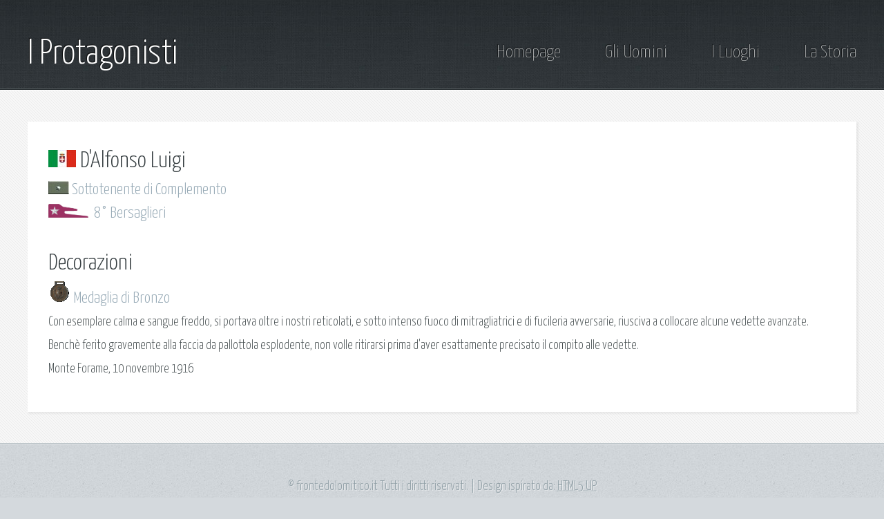

--- FILE ---
content_type: text/html; charset=iso-8859-1
request_url: https://www.frontedolomitico.it/Uomini/protagonisti/DAlfonsoLuigi.html
body_size: 3604
content:
<!DOCTYPE HTML>
<!--
	Halcyonic by HTML5 UP
	html5up.net | @n33co
	Free for personal and commercial use under the CCA 3.0 license (html5up.net/license)
-->
<html>
	<head>
		<title>D'Alfonso Luigi</title>
		<meta charset="us-ascii" />
		<meta name="viewport" content="width=device-width, initial-scale=1" />
		<!--[if lte IE 8]><script src="assets/js/ie/html5shiv.js"></script><![endif]-->
		<link rel="stylesheet" href="../../assets/css/main.css" />
		<!--[if lte IE 9]><link rel="stylesheet" href="assets/css/ie9.css" /><![endif]-->
	</head>
	<body class="subpage">
		<div id="page-wrapper">
			<!-- Header -->
				<div id="header-wrapper">
					<header id="header" class="container">
						<div class="row">
							<div class="12u">
								<!-- Logo -->
									<h1><a href="../../Uomini/protagonisti.html" id="logo">I Protagonisti</a></h1>
								<!-- Nav -->
									<nav id="nav">
										<a href="../../index.html">Homepage</a>
										<a href="../../Uomini/uomini.html">Gli Uomini</a>
										<a href="../../Luoghi/luoghi.html">I Luoghi</a>
										<a href="../../Storia/storia.html">La Storia</a>
									</nav>
							</div>
						</div>
					</header>
				</div>
			<!-- Content -->
				<div id="content-wrapper">
					<div id="content">
						<div class="container">
							<div class="row">
								<div class="12u">
									<!-- Main Content -->
										<section>
											<header>
												<h2><img src="../../images/bandiere/TH-ITA.jpg" alt="Nazione" />&nbsp;D'Alfonso Luigi</h2>
												<h3><img src="../../images/gradi/ita/Sottotenente.jpg" alt="Grado" />&nbsp;Sottotenente di Complemento</h3>
												<h3><td align="center">
												<img src="../../images/mostrine/orizzontali/Bersaglieri_s.gif" alt="Mostrina" height="20"/>&nbsp;
												8° Bersaglieri</h3>
												<!--<h3>A generic two column layout</h3>-->
											</header>
											<!-- <img src="../../images/ritratti/ITA-Equestri.jpg" alt="Ritratto" height="150"/>
											<p>
												<h3>Nato NNN</h3>
												<h3>Morto MMM</h3>
										    </p> -->
											<p>
												<h2>Decorazioni</h2>
												<h3><img src="../../images/medaglie/MBVM.gif" alt="Decorazione" />&nbsp;Medaglia di Bronzo</h3>
												Con esemplare calma e sangue freddo, si portava oltre i nostri reticolati, e sotto intenso fuoco 
												di mitragliatrici e di fucileria avversarie, riusciva a collocare alcune vedette avanzate. Benchè 
												ferito gravemente alla faccia da pallottola esplodente, non volle ritirarsi prima d'aver 
												esattamente precisato il compito alle vedette.<br/>
												Monte Forame, 10 novembre 1916
											</p>
											<!-- <h2>Note biografiche (Archivio Franco Licini)</h2>
											<p>
												...
											</p> -->
										</section>
								</div>
							</div>
						</div>
					</div>
				</div>
			<!-- Footer -->
			<!-- Copyright -->
				<div id="copyright">
					&copy; frontedolomitico.it Tutti i diritti riservati. | Design ispirato da: <a href="http://html5up.net" target="_blank">HTML5 UP</a>
				</div>
		</div>
		<!-- Scripts -->
			<script src="../../assets/js/jquery.min.js"></script>
			<script src="../../assets/js/skel.min.js"></script>
			<script src="../../assets/js/skel-viewport.min.js"></script>
			<script src="../../assets/js/util.js"></script>
			<!--[if lte IE 8]><script src="assets/js/ie/respond.min.js"></script><![endif]-->
			<script src="../../assets/js/main.js"></script>
	</body>
</html>

--- FILE ---
content_type: application/javascript
request_url: https://www.frontedolomitico.it/assets/js/main.js
body_size: 1564
content:
/*
	Halcyonic by HTML5 UP
	html5up.net | @n33co
	Free for personal and commercial use under the CCA 3.0 license (html5up.net/license)
*/

(function($) {

	skel
		.breakpoints({
			desktop: '(min-width: 737px)',
			tablet: '(min-width: 737px) and (max-width: 1200px)',
			mobile: '(max-width: 736px)'
		})
		.viewport({
			breakpoints: {
				tablet: {
					width: 1080
				}
			}
		});

	$(function() {

		var $window = $(window),
			$body = $('body');

		// Fix: Placeholder polyfill.
			$('form').placeholder();

		// Prioritize "important" elements on mobile.
			skel.on('+mobile -mobile', function() {
				$.prioritize(
					'.important\\28 mobile\\29',
					skel.breakpoint('mobile').active
				);
			});

		// Off-Canvas Navigation.

			// Title Bar.
				$(
					'<div id="titleBar">' +
						'<a href="#navPanel" class="toggle"></a>' +
						'<span class="title">' + $('#logo').html() + '</span>' +
					'</div>'
				)
					.appendTo($body);

			// Navigation Panel.
				$(
					'<div id="navPanel">' +
						'<nav>' +
							$('#nav').navList() +
						'</nav>' +
					'</div>'
				)
					.appendTo($body)
					.panel({
						delay: 500,
						hideOnClick: true,
						hideOnSwipe: true,
						resetScroll: true,
						resetForms: true,
						side: 'left',
						target: $body,
						visibleClass: 'navPanel-visible'
					});

			// Fix: Remove navPanel transitions on WP<10 (poor/buggy performance).
				if (skel.vars.os == 'wp' && skel.vars.osVersion < 10)
					$('#titleBar, #navPanel, #page-wrapper')
						.css('transition', 'none');

	});

})(jQuery);